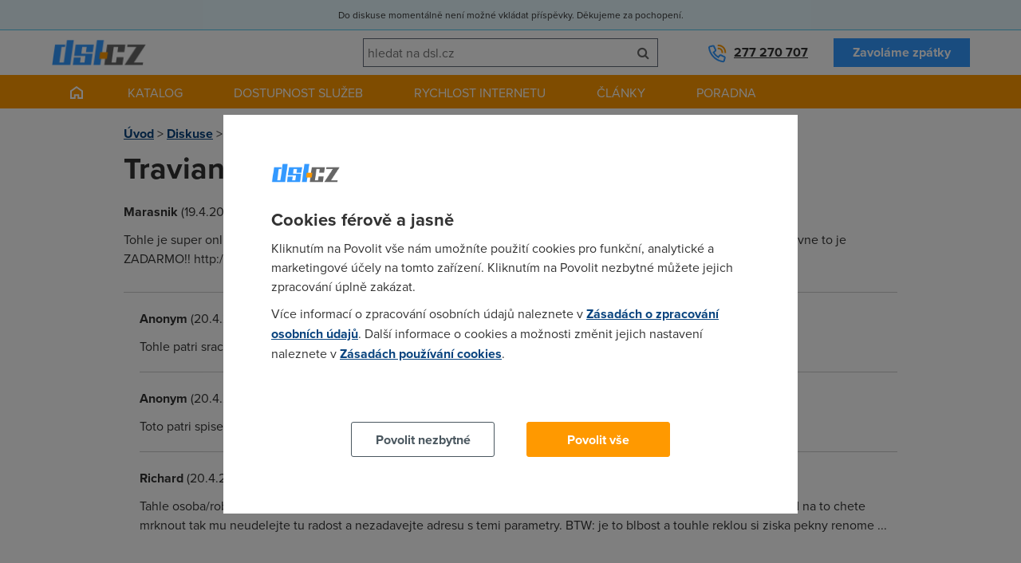

--- FILE ---
content_type: text/html; charset=UTF-8
request_url: https://www.dsl.cz/diskuse/1-obecna-diskuse/163600-travian
body_size: 3315
content:
<!DOCTYPE html><html lang="cs"><head><meta charset="utf-8"/><title>Travian</title><script type="text/javascript" src="https://www.dsl.cz/app/newdsl/js/min/e5eacfa4f0d44cf1a6f7e482b44ab86f.js?_=1675672440"></script><link rel="stylesheet" type="text/css" href="https://www.dsl.cz/app/newdsl/css/min/1fc64df7b7ac05e243c831d3cec7b24a.css?_=1738163649"/><meta name="viewport" content="width=device-width, initial-scale=1.0"/><link rel="shortcut icon" href="https://www.dsl.cz/app/newdsl/favicon.ico?_=1675626967" type="image/x-icon"><script>var dataLayer = window.dataLayer = window.dataLayer || [];function gtag(){dataLayer.push(arguments);}	gtag('consent', 'default', {	ad_storage: 'denied', analytics_storage: 'denied', functionality_storage: 'denied', personalization_storage: 'denied', security_storage: 'denied',	ad_personalization: 'denied',	ad_user_data: 'denied', wait_for_update: 10000	});	gtag('set', 'ads_data_redaction', true);	dataLayer.push({'event': 'defaultConsentsSet'});</script><script>(function(w,d,s,l,i){w[l]=w[l]||[];w[l].push({'gtm.start':	new Date().getTime(),event:'gtm.js'});var f=d.getElementsByTagName(s)[0],	j=d.createElement(s),dl=l!='dataLayer'?'&l='+l:'';j.async=true;j.src=	'https://www.googletagmanager.com/gtm.js?id='+i+dl;f.parentNode.insertBefore(j,f);	})(window,document,'script','dataLayer','GTM-5KW2L2G');</script></head><body data-e-async="d4804809ac10e2026e5f2a51c1244cad" data-e-token="ff3267b190827158ae96231bccea1d95" app="newdsl" page="163600" class="discussion_subject"><noscript><iframe src="https://www.googletagmanager.com/ns.html?id=GTM-5KW2L2G"	height="0" width="0" style="display:none;visibility:hidden"></iframe></noscript> <div id="page"><div class="maintenance-info">Do diskuse momentálně není možné vkládat příspěvky. Děkujeme za pochopení.</div> <div id="header" class="container container-larger"> <div class="grid"> <div class="g-4 l-7 m-7 s-7 xs-12"><a href="https://www.dsl.cz/" class="image-wrapper a-l xs-a-c"><img src="https://www.dsl.cz/app/newdsl/img/logo.png" alt="DSL.CZ" id="logo"/></a></div> <div id="header-phone" class="g-4 l-5 m-5 s-5 xs-12 xl-inverse l-inverse"><a class="phone" href="tel:00420277270707">277 270 707</a><a href="https://www.dsl.cz/zavolame-vam-zpet" class="btn secondary">Zavoláme zpátky</a></div> <div class="m-cleaner s-cleaner"></div> <div class="g-4 l-12 m-12 s-12 xs-12 xl-inverse l-inverse" id="header-search"><form class="elite-validator" method="post"> <div class="compact"> <input type="text" placeholder="hledat na dsl.cz" value="" name="q"/><button class="btn icon" name="submit_header_search"><span class="icon-search"></span><span class="nod">Hledat</span></button> </div></form></div> <div class="cleaner"></div> </div> </div> <div id="main-navigation"> <div class="container container-larger"><ul class="s-nod xs-nod"><li><a href="https://www.dsl.cz/" class="homepage-link"></a></li><li><a href="https://www.dsl.cz/pevny-internet" class="nod s-block xs-block">Katalog</a><a href="#" class="s-nod xs-nod">Katalog</a><ul class="has_3_columns"><li><a href="https://www.dsl.cz/pevny-internet"><div class="icon image-wrapper"><img src="https://www.dsl.cz/files/images/dsl_cz_tiles/service_category/40.png?_1440183880" alt="Pevný internet"/></div><div class="a-c p">Pevný internet</div></a></li><li><a href="https://www.dsl.cz/mobilni-internet"><div class="icon image-wrapper"><img src="https://www.dsl.cz/files/images/dsl_cz_tiles/service_category/41.png?_1440183881" alt="Mobilní internet"/></div><div class="a-c p">Mobilní internet</div></a></li><li><a href="https://www.dsl.cz/televize"><div class="icon image-wrapper"><img src="https://www.dsl.cz/files/images/dsl_cz_tiles/service_category/42.png?_1440183879" alt="Televize"/></div><div class="a-c p">Televize</div></a></li></ul></li><li><a href="https://www.dsl.cz/overeni-dostupnosti-podle-adresy">Dostupnost služeb</a></li><li class="active"><a href="https://www.dsl.cz/mereni-rychlosti" class="nod s-block xs-block">Rychlost internetu</a><a href="#" class="s-nod xs-nod">Rychlost internetu</a><ul class="has_3_columns"><li><a href="https://www.dsl.cz/mereni-rychlosti"><div class="icon image-wrapper"><img src="https://www.dsl.cz/files/images/dsl_cz_tiles/speed/icon_speedtest.png" alt="Měření rychlosti"/></div><div class="a-c p">Měření rychlosti</div></a></li><li><a href="https://www.dsl.cz/mapa-rychlosti-mobilniho-internetu"><div class="icon image-wrapper"><img src="https://www.dsl.cz/files/images/dsl_cz_tiles/speed/icon_map_mobile_app.png" alt="Mapa rychlosti mobilního internetu"/></div><div class="a-c p">Mapa rychlosti</div></a></li><li><a href="https://www.dsl.cz/clanky/rychlost-internetu"><div class="icon image-wrapper"><img src="https://www.dsl.cz/files/images/dsl_cz_tiles/speed/icon_article_speed.png" alt="Články o rychlosti"/></div><div class="a-c p">Články o rychlosti</div></a></li></ul></li><li><a href="https://www.dsl.cz/clanky">Články</a><ul class="has_4_columns"><li><a href="https://www.dsl.cz/clanky/mobilni-aplikace"><div class="icon image-wrapper"><img src="https://www.dsl.cz/files/images/dsl_cz_tiles/article_category/31.png?_1440205266" alt="Mobilní aplikace"/></div><div class="a-c p">Mobilní aplikace</div></a></li><li><a href="https://www.dsl.cz/clanky/pripojeni-k-internetu"><div class="icon image-wrapper"><img src="https://www.dsl.cz/files/images/dsl_cz_tiles/article_category/29.png?_1440205266" alt="Připojení k internetu"/></div><div class="a-c p">Připojení k internetu</div></a></li><li><a href="https://www.dsl.cz/clanky/rychlost-internetu"><div class="icon image-wrapper"><img src="https://www.dsl.cz/files/images/dsl_cz_tiles/article_category/18.png?_1440205266" alt="Rychlost internetu"/></div><div class="a-c p">Rychlost internetu</div></a></li><li><a href="https://www.dsl.cz/clanky/telekomunikace"><div class="icon image-wrapper"><img src="https://www.dsl.cz/files/images/dsl_cz_tiles/article_category/28.png?_1440205266" alt="Telekomunikace"/></div><div class="a-c p">Telekomunikace</div></a></li></ul></li><li><a href="#">Poradna</a><ul class="has_4_columns"><li><a href="https://www.dsl.cz/jak-na-to"><div class="icon image-wrapper"><img src="https://www.dsl.cz/files/images/dsl_cz_tiles/help/icon_how_to.png" alt="Návody"/></div><div class="a-c p">Návody</div></a></li><li><a href="https://www.dsl.cz/optimalizace-nakladu"><div class="icon image-wrapper"><img src="https://www.dsl.cz/files/images/dsl_cz_tiles/help/icon_optimization.png" alt="Optimalizace nákladů"/></div><div class="a-c p">Optimalizace nákladů</div></a></li><li><a href="https://www.dsl.cz/faq"><div class="icon image-wrapper"><img src="https://www.dsl.cz/files/images/dsl_cz_tiles/help/icon_faq.png" alt="Nejčastější dotazy"/></div><div class="a-c p">Nejčastější dotazy</div></a></li><li><a href="https://www.dsl.cz/slovnik"><div class="icon image-wrapper"><img src="https://www.dsl.cz/files/images/dsl_cz_tiles/help/icon_term_list.png" alt="Slovník pojmů"/></div><div class="a-c p">Slovník pojmů</div></a></li></ul></li></ul><div class="cleaner"></div><a href="#" class="mobile-trigger nod s-block xs-block"><i class="icon-align-justify"></i> MENU</a></div> </div> <div id="main" class="container"> <div class="grid"> <div class="g-12"> <div id="crumbs" class="m xs-nod"> <a href="https://www.dsl.cz/">Úvod</a> &gt; <a href="https://www.dsl.cz/diskuse">Diskuse</a> &gt; <a href="https://www.dsl.cz/diskuse/1-obecna-diskuse">Obecná diskuse</a> &gt; <span>Travian</span> </div> <h1>Travian</h1> <div class="html"></div> <div class="posts"><div class="post"><p><strong>Marasnik</strong> (19.4.2007 22:54:28)</p><p>Tohle je super online tahova strategie pro vsechny kteri travi na netu hodne casu, nebere to moc casu a je to zabava....hlavne to je ZADARMO!!
http://www.travian.cz/?uc=cz2_19139</p></div><div class="reactions"><div class="post"><p><strong>Anonym</strong> (20.4.2007 06:04:30)</p><p class="m0">Tohle patri sraci na herni servery a ne na DSL.CZ.</p></div><div class="post"><p><strong>Anonym</strong> (20.4.2007 11:34:58)</p><p class="m0">Toto patri spise na herni servery nez sem. Tak to sem uz priste nedavej ty z m r d e!!!</p></div><div class="post"><p><strong>Richard</strong> (20.4.2007 11:41:11)</p><p class="m0">Tahle osoba/robot tento stejny text pise vsude do guestbooku (od blueboardu apd.) uz jsem to videl snad vsude.
Pokud na to chete mrknout tak mu neudelejte tu radost a nezadavejte adresu s temi parametry.
BTW: je to blbost a touhle reklou si ziska pekny renome ...</p></div></div></div> </div> <div class="cleaner"></div> </div> </div> <div id="footer"> <div id="footer-newsletter"> <div class="container container-larger"></div> </div> <div class="container container-larger"> <div class="grid"> <div class="g-3 m-6 s-6 xs-12"><h3>Pro zákazníky</h3><ul><li><a href="https://www.dsl.cz/overeni-dostupnosti-podle-adresy">Dostupnost internetu</a></li><li><a href="https://www.dsl.cz/mereni-rychlosti">Měření rychlosti internetu</a></li><li><a href="https://www.dsl.cz/faq">FAQ - často kladené otázky</a></li><li><a href="https://www.dsl.cz/slovnik">Slovník</a></li></ul></div> <div class="g-3 m-6 s-6 xs-12"><h3>O společnosti</h3><ul><li><a href="https://www.dsl.cz/kontakt">Kontakt</a></li><li><a href="https://www.adsl.cz">ADSL Internet</a></li><li><a href="https://www.dsl.cz/kariera">Kariéra</a></li><li><a href="https://www.dsl.cz/zasady-zpracovani-osobnich-udaju">Ochrana osobních údajů</a></li><li><a href="https://g.page/r/CVMRbDCcS__dEB0/review">Recenze dsl.cz</a></li></ul></div> <div class="m-cleaner s-cleaner"></div> <div class="g-3 m-6 s-6 xs-12"><h3>Pro partnery</h3><ul><li><a href="https://www.dsl.cz/reklama">Reklama</a></li><li><a href="https://o2.adsl.cz">O2 Czech Republic</a></li><li><a href="https://t-mobile.adsl.cz">T-Mobile</a></li><li><a href="https://www.adsl.cz/vodafone">Vodafone</a></li><li><a href="https://www.top-tarif.cz">Nejlevnější GSM tarify</a></li></ul></div> <div class="g-3 m-6 s-6 xs-12"><h3>Kontakt</h3><p>Telefon: +420277270707<br />☎ O2: +420277270772<br />☎ T-Mobile: +420277270773<br />☎ Vodafone: +420277270777<br />Dostupnost: Po–Pá: 8:00–18:00<br />E-mail: <a href="mailto:info@dsl.cz">info@dsl.cz</a></p><p><img alt="DSL.cz" src="https://www.dsl.cz/app/newdsl/img/logo_small.png" /></p></div> <div class="cleaner"></div> </div> </div> </div> <div id="copyright" class="a-c">&copy; 2023 dsl.cz</div> </div> <script type="text/javascript" src="https://www.dsl.cz/app/newdsl/js/min/29ad833887ce534e16c8916f6a2c443c.js?_=1709255875"></script></body></html><!--3210-OK-->